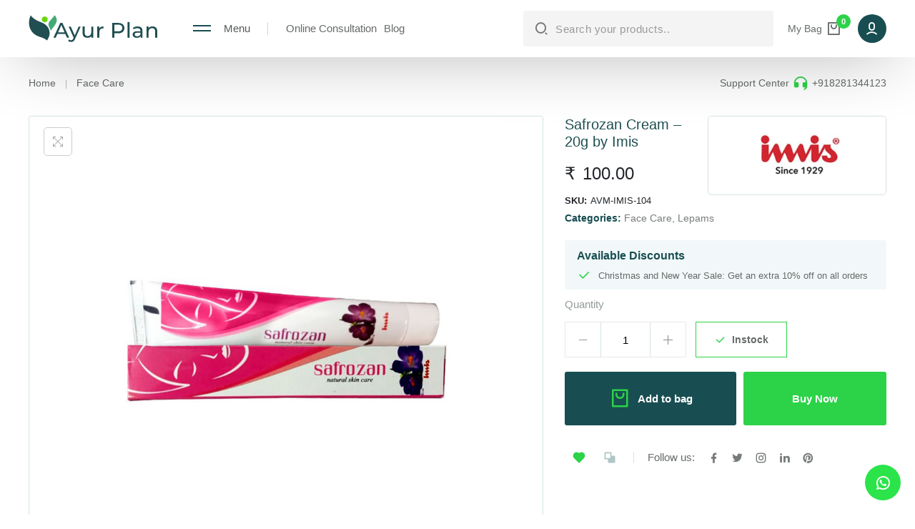

--- FILE ---
content_type: image/svg+xml
request_url: https://www.ayurplan.com/wp-content/themes/ayurplan/skin/images/bag-white.svg
body_size: 156
content:
<?xml version="1.0" encoding="utf-8"?>
<!-- Generator: Adobe Illustrator 25.2.1, SVG Export Plug-In . SVG Version: 6.00 Build 0)  -->
<svg version="1.1" id="Layer_1" xmlns="http://www.w3.org/2000/svg" xmlns:xlink="http://www.w3.org/1999/xlink" x="0px" y="0px"
	 viewBox="0 0 24 24" style="enable-background:new 0 0 24 24;" xml:space="preserve">
<style type="text/css">
	.st0{fill:#FFFFFF;}
</style>
<path class="st0" d="M20,22H4c-0.6,0-1-0.4-1-1V3c0-0.6,0.4-1,1-1h16c0.6,0,1,0.4,1,1v18C21,21.6,20.6,22,20,22z M19,20V4H5v16H19z
	 M9,6v2c0,1.7,1.3,3,3,3s3-1.3,3-3V6h2v2c0,2.8-2.2,5-5,5s-5-2.2-5-5V6H9z"/>
</svg>
